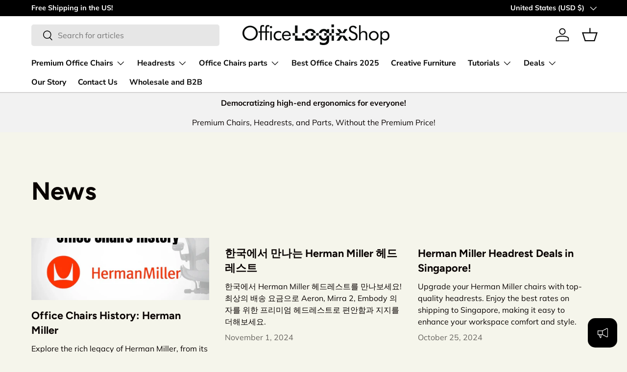

--- FILE ---
content_type: text/css
request_url: https://www.officelogixshop.com/cdn/shop/t/29/assets/custom.css?v=47687216182330472341763840887
body_size: -685
content:
.section__header-wrap {
    flex: 1;
}

@media (max-width: 1024px) {
    .section__header-wrap {
        flex: auto;
    }

}

--- FILE ---
content_type: application/javascript;charset=UTF-8
request_url: https://desk.zoho.com/portal/api/web/asapApp/1156266000000356223?orgId=893109025
body_size: 2215
content:
window.ZohoDeskAsap=window.ZohoDeskAsap||function(a, b) {window.ZohoDeskAsap[a] = b};window.ZohoDeskAsap.nonceScript=window.document.querySelector("script[nonce]");if(window.ZohoDeskAsap.nonceScript){window.ZohoDeskAsap.nonce=window.ZohoDeskAsap.nonceScript.getAttribute("nonce");};window.ZohoDeskAsap('_defaultoptions' ,{"defaultMessagesLocale":null,"modifiedTime":"1753959328000","communityRootCategoryIds":["1156266000000345107"],"whiteListedDomains":null,"_helpCenterUrl":"https://null/portal/","isLauncherVisible":true,"_helpCenterName":"officelogixshop","departmentIds":["1156266000000006907"],"editorPath":"https://static.zohocdn.com/zoho-desk-editor/","styleProperties":{"webAppAppearence":{"windowSize":"LARGE","showZohoTag":true,"wallpaperUrl":"","actionColor":"#3F51B5","themeColor":"#000000","cssUrl":"","headerLogoUrl":"https://desk.zoho.com/portal/api/publicImages/1156266000000356368?portalId=edbsn4c1f47fb3a518c2292117c51fa5fc61c9c3903888abdc4e6d681cb4c8a783124","customCSSEnabled":false,"wallpaperType":"DEFAULT"},"launcherAppearence":{"shape":"SQUARE","bottomSpacing":"10","iconType":"ANNOUNCEMENT","iconUrl":"","position":"BOTTOM_RIGHT","sideSpacing":"20"}},"i18NLangFile":"en_US","_orgId":"edbsn4c1f47fb3a518c2292117c51fa5fc61c9c3903888abdc4e6d681cb4c8a783124","isNewCaptchaEnabled":true,"clientAuthDomain":"https://accounts.zohoportal.com","appKey":"edbsn8f8f1ab26873eb0f3338d5014327fe0f5ce02452e22f2f704091cb6a801c25a7","defaultWelcomeMessages":{"introMessage":"For support or sales questions, submit a ticket below. \n\nCheck the Knowledge Base for quick answers.","greetingMessage":"Thanks for contacting OfficeLogixShop!"},"modifiedBy":{"photoURL":"https://deskstatic.zoho.com/api/v1/agents/1156266000000139001/photo?orgId=893109025","name":"Office Logix Shop","id":"1156266000000139001"},"id":"1156266000000356223","_staticPath":"https://static.zohocdn.com/helpcenter/asapweb/","_version":"https://desk.zoho.com/portal/api/","isVisibleInHC":false,"editorVersion":"5.3.9","isMultilingualEnabledForOrg":true,"editorUrl":"https://static.zohocdn.com/zoho-desk-editor/EV5.3.9/js/ZohoDeskEditor.js","murphyConfig":{"appDomain":"murphy.zoho.com","authKey":"BPEEOUVxexABZBdl+prdKI+hfyhXuif7DVnVKBiCj8j2wdclT2brb8L0dxK1/ugZdPKOP5hPH01n/8oufra8lig=","appKey":"755747375"},"rootKBCategoryIds":["1156266000000345039"],"activeLocales":[{"i18nLocaleName":"English","name":"OfficeLogixShop","locale":"en","type":"DEFAULT","status":"ACCESIBLE_IN_HELPCENTER"}],"privacySettings":{"web":null,"android":null,"ios":null},"modules":[{"tabProperties":{},"clients":["web","iOS","android"],"displayName":"Knowledge Base","name":"Knowledge Base","tabType":"SYSTEM","status":true},{"tabProperties":{},"clients":["web"],"displayName":"Tickets","name":"Ticket","tabType":"SYSTEM","status":true},{"tabProperties":{},"clients":["web"],"displayName":"Community","name":"Community","tabType":"SYSTEM","status":false},{"tabProperties":{"isAgentTransfer":false,"botId":""},"clients":["web"],"displayName":"Guided Conversations","name":"GC","tabType":"CUSTOM","status":false},{"tabProperties":{"isAgentTransfer":false,"botId":"1156266000000356333"},"clients":["web","iOS","android"],"displayName":"Answer Bot","name":"AnswerBot","tabType":"CUSTOM","status":false},{"tabProperties":{"widgetVisibility":"REGISTEREDUSERS","widgetDomain":"","isNewWidget":true},"clients":["web"],"displayName":"SalesIQ Chat","name":"SalesIQ","tabType":"CUSTOM","status":false},{"tabProperties":{"botId":""},"clients":["web"],"displayName":"Business Messaging","name":"ZBM","tabType":"CUSTOM","status":false}],"_basedomain":"https://desk.zoho.com","installationProperties":{"android":null,"ios":null},"myAppPortalId":"893109025","deploymentType":"US","imDomain":"https://im.zoho.com","name":"Customer Service Wedget","_preferences":{"isKBWatchListEnabled":true,"isAccountTicketViewable":false,"isArticleUpdatedTimeVisible":true,"isMultiLayoutGridViewEnabled":false,"articleFeedbackFormOnDislike":"show","isSEONoIndexNoFollowSetAcrossAllPages":false,"isSignUpFormCustomized":false,"tocPosition":"top","showFeedbackFormOnDislike":true,"isTicketViewsEnabled":true,"isCustomStatusFilterEnabled":false,"isArticleAuthorInfoVisible":false,"isSelfSignUp":false,"isImageWaitEnabled":true,"isKBEndUsersCommentEnabled":false,"isCommunityEnabled":false,"isKBModerationEnabled":true,"isTocEnabled":true,"isClientDebuggingEnabled":false,"isPayloadEncryptionEnabled":false,"guestUserAccessRestriction":{"submitTicket":false},"signupFormLayout":"STATIC_FORM","isUserDeletionEnabled":true,"isSEOSetAcrossAllPages":true,"isHelpCenterPublic":true,"searchScope":"section","isKBCommentAttachmentsEnabled":true,"isCommunityAtMentionEnabled":true,"imageWaitingTime":"1000","isMultilingualEnabled":false,"communityLandingPage":"allcategory","isKBEnabled":true,"isSecondaryContactsEnabled":false,"isKBCommentsRecycleBinEnabled":true,"isOnHoldEnabled":true,"isContactAccountMultiMappingEnabled":false,"isOTPBasedAuthenticationEnabled":false,"isGamificationEnabled":false,"isTagsEnabled":true},"status":true});window.ZohoDeskAsap._defaultoptions.nonce=window.ZohoDeskAsap.nonce;(function(){ var s=document.createElement('script');s.type='text/javascript';s.src='https://static.zohocdn.com/helpcenter/asapweb/zohohcasapweb-efc-sdk-v3.0.965e2cb8b1d1063ff294.js';if(window.ZohoDeskAsap.nonce){s.setAttribute('nonce', window.ZohoDeskAsap.nonce)};document.getElementsByTagName('head')[0].appendChild(s) })();